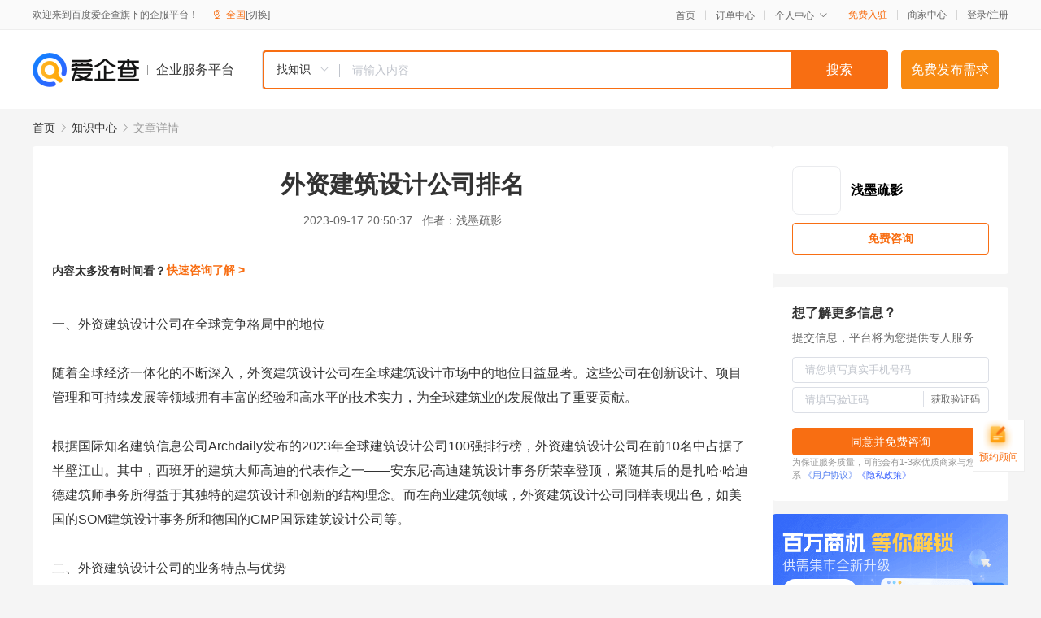

--- FILE ---
content_type: text/html; charset=UTF-8
request_url: https://yiqifu.baidu.com/cknowledge_10009813268
body_size: 4241
content:
<!DOCTYPE html><html><head><meta charset="UTF-8">  <title>外资建筑设计公司排名</title>   <meta name="keywords" content="建筑,建筑设计,建筑设计公司,外资建筑设计公司,外资建筑设计">   <meta name="description" content="本文对外资建筑设计公司在全球范围内的竞争格局进行深入探讨，分析其排名及业务特点。同时，对外资建筑设计公司在未来市场的发展趋势进行预测，为读者提供有价值的参考。">  <meta http-equiv="X-UA-Compatible" content="IE=edge"><meta name="referrer" content="no-referrer-when-downgrade"><link rel="pre-connect" href="//qifu-pub.bj.bcebos.com/"><link rel="dns-prefetch" href="//qifu-pub.bj.bcebos.com/"><link rel="dns-prefetch" href="//ts.bdimg.com"><link rel="dns-prefetch" href="//himg.bdimg.com"><link rel="shortcut icon" href="//xinpub.cdn.bcebos.com/static/favicon.ico" type="image/x-icon">  <script type="text/javascript" src="//passport.baidu.com/passApi/js/uni_login_wrapper.js"></script><script src="https://xin-static.cdn.bcebos.com/law-m/js/template.js"></script> <link href="//xinpub.cdn.bcebos.com/aiqifu/static/1748572627/css/vendors.95232eab35f.css" rel="stylesheet"><link href="//xinpub.cdn.bcebos.com/aiqifu/static/1748572627/css/cknowledgedetail.f54973436a7.css" rel="stylesheet"> <script>/* eslint-disable */
        // 添加百度统计
        var _hmt = _hmt || [];
        (function () {
            var hm = document.createElement('script');
            hm.src = '//hm.baidu.com/hm.js?37e1bd75d9c0b74f7b4a8ba07566c281';
            hm.setAttribute('async', 'async');
            hm.setAttribute('defer', 'defer');
            var s = document.getElementsByTagName('script')[0];
            s.parentNode.insertBefore(hm, s);
        })();</script></head><body><div id="app">  </div><script>/* eslint-disable */  window.pageData = {"isLogin":0,"userName":null,"casapi":null,"passapi":"\/\/passport.baidu.com\/passApi\/js\/uni_login_wrapper.js","logoutUrl":"https:\/\/yiqifu.baidu.com\/\/cusercenter\/logout","logintype":0,"userPhoto":"https:\/\/himg.bdimg.com\/sys\/portrait\/item\/default.jpg","homePage":"https:\/\/yiqifu.baidu.com","passDomain":"https:\/\/passport.baidu.com","version":"V1.0.33","detail":{"id":"10009813268","onlineStatus":"1","title":"\u5916\u8d44\u5efa\u7b51\u8bbe\u8ba1\u516c\u53f8\u6392\u540d","author":"\u6d45\u58a8\u758f\u5f71","logo":"http:\/\/cspd-video-frame.su.bcebos.com\/6cd788e6b6b411ee942e7df5a562894d.png","shopLink":"","publishTime":"2023-09-17 20:50:37","content":"\u4e00\u3001\u5916\u8d44\u5efa\u7b51\u8bbe\u8ba1\u516c\u53f8\u5728\u5168\u7403\u7ade\u4e89\u683c\u5c40\u4e2d\u7684\u5730\u4f4d<br><br>\u968f\u7740\u5168\u7403\u7ecf\u6d4e\u4e00\u4f53\u5316\u7684\u4e0d\u65ad\u6df1\u5165\uff0c\u5916\u8d44\u5efa\u7b51\u8bbe\u8ba1\u516c\u53f8\u5728\u5168\u7403\u5efa\u7b51\u8bbe\u8ba1\u5e02\u573a\u4e2d\u7684\u5730\u4f4d\u65e5\u76ca\u663e\u8457\u3002\u8fd9\u4e9b\u516c\u53f8\u5728\u521b\u65b0\u8bbe\u8ba1\u3001\u9879\u76ee\u7ba1\u7406\u548c\u53ef\u6301\u7eed\u53d1\u5c55\u7b49\u9886\u57df\u62e5\u6709\u4e30\u5bcc\u7684\u7ecf\u9a8c\u548c\u9ad8\u6c34\u5e73\u7684\u6280\u672f\u5b9e\u529b\uff0c\u4e3a\u5168\u7403\u5efa\u7b51\u4e1a\u7684\u53d1\u5c55\u505a\u51fa\u4e86\u91cd\u8981\u8d21\u732e\u3002<br><br>\u6839\u636e\u56fd\u9645\u77e5\u540d\u5efa\u7b51\u4fe1\u606f\u516c\u53f8Archdaily\u53d1\u5e03\u76842023\u5e74\u5168\u7403\u5efa\u7b51\u8bbe\u8ba1\u516c\u53f8100\u5f3a\u6392\u884c\u699c\uff0c\u5916\u8d44\u5efa\u7b51\u8bbe\u8ba1\u516c\u53f8\u5728\u524d10\u540d\u4e2d\u5360\u636e\u4e86\u534a\u58c1\u6c5f\u5c71\u3002\u5176\u4e2d\uff0c\u897f\u73ed\u7259\u7684\u5efa\u7b51\u5927\u5e08\u9ad8\u8fea\u7684\u4ee3\u8868\u4f5c\u4e4b\u4e00\u2014\u2014\u5b89\u4e1c\u5c3c\u00b7\u9ad8\u8fea\u5efa\u7b51\u8bbe\u8ba1\u4e8b\u52a1\u6240\u8363\u5e78\u767b\u9876\uff0c\u7d27\u968f\u5176\u540e\u7684\u662f\u624e\u54c8\u00b7\u54c8\u8fea\u5fb7\u5efa\u7b51\u5e08\u4e8b\u52a1\u6240\u5f97\u76ca\u4e8e\u5176\u72ec\u7279\u7684\u5efa\u7b51\u8bbe\u8ba1\u548c\u521b\u65b0\u7684\u7ed3\u6784\u7406\u5ff5\u3002\u800c\u5728\u5546\u4e1a\u5efa\u7b51\u9886\u57df\uff0c\u5916\u8d44\u5efa\u7b51\u8bbe\u8ba1\u516c\u53f8\u540c\u6837\u8868\u73b0\u51fa\u8272\uff0c\u5982\u7f8e\u56fd\u7684SOM\u5efa\u7b51\u8bbe\u8ba1\u4e8b\u52a1\u6240\u548c\u5fb7\u56fd\u7684GMP\u56fd\u9645\u5efa\u7b51\u8bbe\u8ba1\u516c\u53f8\u7b49\u3002<br><br>\u4e8c\u3001\u5916\u8d44\u5efa\u7b51\u8bbe\u8ba1\u516c\u53f8\u7684\u4e1a\u52a1\u7279\u70b9\u4e0e\u4f18\u52bf<br><br>\u5916\u8d44\u5efa\u7b51\u8bbe\u8ba1\u516c\u53f8\u7684\u4e1a\u52a1\u9886\u57df\u6db5\u76d6\u4e86\u4f4f\u5b85\u3001\u5546\u4e1a\u3001\u6587\u5316\u548c\u516c\u5171\u8bbe\u65bd\u7b49\u591a\u4e2a\u9886\u57df\uff0c\u5176\u5171\u540c\u7279\u70b9\u5728\u4e8e\u6ce8\u91cd\u8bbe\u8ba1\u7406\u5ff5\u7684\u521b\u65b0\u548c\u9879\u76ee\u7ba1\u7406\u7684\u7cbe\u7ec6\u5316\u3002\u4ee5\u4e0b\u4e3a\u5916\u8d44\u5efa\u7b51\u8bbe\u8ba1\u516c\u53f8\u7684\u4e1a\u52a1\u7279\u70b9\u548c\u4f18\u52bf\uff1a<br><br>1. \u521b\u65b0\u8bbe\u8ba1\u7406\u5ff5\uff1a\u5916\u8d44\u5efa\u7b51\u8bbe\u8ba1\u516c\u53f8\u5728\u8bbe\u8ba1\u7406\u5ff5\u4e0a\u5f80\u5f80\u8ffd\u6c42\u6807\u65b0\u7acb\u5f02\uff0c\u6ce8\u91cd\u5c06\u5efa\u7b51\u4e0e\u5f53\u5730\u6587\u5316\u3001\u81ea\u7136\u73af\u5883\u4ee5\u53ca\u6280\u672f\u624b\u6bb5\u76f8\u7ed3\u5408\uff0c\u6253\u9020\u72ec\u5177\u7279\u8272\u7684\u5efa\u7b51\u4f5c\u54c1\u3002<br><br>2. \u7cbe\u7ec6\u5316\u7ba1\u7406\uff1a\u5916\u8d44\u5efa\u7b51\u8bbe\u8ba1\u516c\u53f8\u5728\u9879\u76ee\u7ba1\u7406\u65b9\u9762\u6ce8\u91cd\u6807\u51c6\u5316\u548c\u89c4\u8303\u5316\u7684\u7cbe\u7ec6\u5316\u7ba1\u7406\uff0c\u786e\u4fdd\u9879\u76ee\u6309\u7167\u65e2\u5b9a\u7684\u65f6\u95f4\u8868\u548c\u9884\u7b97\u987a\u5229\u5b8c\u6210\u3002<br><br>3. \u8de8\u6587\u5316\u4ea4\u6d41\uff1a\u5916\u8d44\u5efa\u7b51\u8bbe\u8ba1\u516c\u53f8\u5728\u8de8\u6587\u5316\u4ea4\u6d41\u65b9\u9762\u5177\u6709\u8f83\u5f3a\u7684\u80fd\u529b\uff0c\u80fd\u591f\u5feb\u901f\u878d\u5165\u5f53\u5730\u5e02\u573a\u73af\u5883\u5e76\u4e3a\u5ba2\u6237\u63d0\u4f9b\u4e13\u4e1a\u7684\u670d\u52a1\u3002<br><br>4. \u6280\u672f\u5148\u8fdb\u6027\uff1a\u5916\u8d44\u5efa\u7b51\u8bbe\u8ba1\u516c\u53f8\u901a\u5e38\u62e5\u6709\u5148\u8fdb\u7684\u5efa\u7b51\u6280\u672f\u3001\u8bbe\u5907\u548c\u8bbe\u8ba1\u8f6f\u4ef6\uff0c\u80fd\u591f\u63d0\u4f9b\u9ad8\u6548\u3001\u7cbe\u51c6\u7684\u89e3\u51b3\u65b9\u6848\u3002<br><br>\u4e09\u3001\u672a\u6765\u5e02\u573a\u53d1\u5c55\u8d8b\u52bf\u53ca\u5bf9\u5916\u8d44\u5efa\u7b51\u8bbe\u8ba1\u516c\u53f8\u7684\u5f71\u54cd<br><br>\u968f\u7740\u5168\u7403\u7ecf\u6d4e\u5f62\u52bf\u7684\u4e0d\u65ad\u53d8\u5316\u4ee5\u53ca\u6280\u672f\u6c34\u5e73\u7684\u5feb\u901f\u53d1\u5c55\uff0c\u672a\u6765\u5e02\u573a\u5bf9\u5916\u8d44\u5efa\u7b51\u8bbe\u8ba1\u516c\u53f8\u63d0\u51fa\u4e86\u65b0\u7684\u6311\u6218\u548c\u673a\u9047\u3002\u4ee5\u4e0b\u4e3a\u5e02\u573a\u53d1\u5c55\u8d8b\u52bf\u53ca\u5bf9\u5916\u8d44\u5efa\u7b51\u8bbe\u8ba1\u516c\u53f8\u7684\u5f71\u54cd\uff1a<br><br>1. \u6280\u672f\u521b\u65b0\uff1a\u968f\u7740\u6570\u5b57\u5316\u3001\u667a\u80fd\u5316\u548c\u53ef\u6301\u7eed\u6027\u7b49\u6280\u672f\u7684\u4e0d\u65ad\u53d1\u5c55\uff0c\u5916\u8d44\u5efa\u7b51\u8bbe\u8ba1\u516c\u53f8\u5c06\u9762\u4e34\u66f4\u9ad8\u7684\u6280\u672f\u8981\u6c42\u548c\u65b0\u7684\u4e1a\u52a1\u6a21\u5f0f\u3002\u4ed6\u4eec\u9700\u8981\u4e0d\u65ad\u5f15\u5165\u65b0\u6280\u672f\u624b\u6bb5\uff0c\u63d0\u9ad8\u8bbe\u8ba1\u6548\u7387\u548c\u7ba1\u7406\u80fd\u529b\uff0c\u4ee5\u6ee1\u8db3\u5e02\u573a\u9700\u6c42\u3002<br><br>2. \u7eff\u8272\u73af\u4fdd\uff1a\u968f\u7740\u4eba\u4eec\u5bf9\u73af\u4fdd\u610f\u8bc6\u7684\u4e0d\u65ad\u63d0\u9ad8\uff0c\u7eff\u8272\u5efa\u7b51\u548c\u53ef\u6301\u7eed\u53d1\u5c55\u6210\u4e3a\u672a\u6765\u5e02\u573a\u7684\u5fc5\u7136\u8d8b\u52bf\u3002\u5916\u8d44\u5efa\u7b51\u8bbe\u8ba1\u516c\u53f8\u9700\u8981\u6ce8\u91cd\u73af\u4fdd\u7406\u5ff5\u5728\u8bbe\u8ba1\u4e2d\u7684\u8fd0\u7528\uff0c\u63a8\u52a8\u7eff\u8272\u6280\u672f\u548c\u53ef\u6301\u7eed\u6750\u6599\u7684\u5e94\u7528\uff0c\u63d0\u9ad8\u5efa\u7b51\u9879\u76ee\u7684\u73af\u4fdd\u6027\u80fd\u3002<br><br>3. \u591a\u5143\u5316\u5e02\u573a\uff1a\u672a\u6765\u5e02\u573a\u5c06\u5448\u73b0\u51fa\u66f4\u52a0\u591a\u5143\u5316\u7684\u8d8b\u52bf\uff0c\u6d89\u53ca\u66f4\u591a\u9886\u57df\u548c\u7ec6\u5206\u5e02\u573a\u3002\u5916\u8d44\u5efa\u7b51\u8bbe\u8ba1\u516c\u53f8\u9700\u8981\u5177\u5907\u8de8\u9886\u57df\u548c\u8de8\u4e13\u4e1a\u7684\u7efc\u5408\u80fd\u529b\uff0c\u4ee5\u9002\u5e94\u5e02\u573a\u7684\u53d8\u5316\u3002<br><br>4. \u5168\u7403\u5316\u4e0e\u672c\u5730\u5316\uff1a\u968f\u7740\u5168\u7403\u5316\u7684\u4e0d\u65ad\u6df1\u5165\uff0c\u5916\u8d44\u5efa\u7b51\u8bbe\u8ba1\u516c\u53f8\u5728\u62d3\u5c55\u6d77\u5916\u5e02\u573a\u7684\u540c\u65f6\uff0c\u4e5f\u9700\u8981\u6ce8\u91cd\u4e0e\u5f53\u5730\u5e02\u573a\u7684\u878d\u5408\u3002\u4ed6\u4eec\u9700\u8981\u4e86\u89e3\u5f53\u5730\u5e02\u573a\u9700\u6c42\u548c\u6587\u5316\u7279\u70b9\uff0c\u7ed3\u5408\u672c\u5730\u8d44\u6e90\uff0c\u6253\u9020\u5177\u6709\u672c\u5730\u7279\u8272\u7684\u5efa\u7b51\u4f5c\u54c1\u3002<br><br>\u603b\u7ed3\uff1a\u5916\u8d44\u5efa\u7b51\u8bbe\u8ba1\u516c\u53f8\u5728\u5168\u7403\u7ade\u4e89\u683c\u5c40\u4e2d\u5177\u6709\u91cd\u8981\u5730\u4f4d\uff0c\u5176\u4e1a\u52a1\u9886\u57df\u5e7f\u6cdb\uff0c\u6ce8\u91cd\u521b\u65b0\u8bbe\u8ba1\u548c\u9879\u76ee\u7ba1\u7406\u3002\u5728\u672a\u6765\u7684\u5e02\u573a\u53d1\u5c55\u8d8b\u52bf\u4e0b\uff0c\u5916\u8d44\u5efa\u7b51\u8bbe\u8ba1\u516c\u53f8\u5c06\u9762\u4e34\u65b0\u7684\u6311\u6218\u548c\u673a\u9047\u3002","summarization":"\u672c\u6587\u5bf9\u5916\u8d44\u5efa\u7b51\u8bbe\u8ba1\u516c\u53f8\u5728\u5168\u7403\u8303\u56f4\u5185\u7684\u7ade\u4e89\u683c\u5c40\u8fdb\u884c\u6df1\u5165\u63a2\u8ba8\uff0c\u5206\u6790\u5176\u6392\u540d\u53ca\u4e1a\u52a1\u7279\u70b9\u3002\u540c\u65f6\uff0c\u5bf9\u5916\u8d44\u5efa\u7b51\u8bbe\u8ba1\u516c\u53f8\u5728\u672a\u6765\u5e02\u573a\u7684\u53d1\u5c55\u8d8b\u52bf\u8fdb\u884c\u9884\u6d4b\uff0c\u4e3a\u8bfb\u8005\u63d0\u4f9b\u6709\u4ef7\u503c\u7684\u53c2\u8003\u3002","poster":"https:\/\/qifu-pub.bj.bcebos.com\/data\/pic\/2023-07\/8.jpg","video":"","videoPoster":"","shopId":0,"isVip":0,"topics":"","thirdIds":[],"keywords":["\u5efa\u7b51","\u5efa\u7b51\u8bbe\u8ba1","\u5efa\u7b51\u8bbe\u8ba1\u516c\u53f8","\u5916\u8d44\u5efa\u7b51\u8bbe\u8ba1\u516c\u53f8","\u5916\u8d44\u5efa\u7b51\u8bbe\u8ba1"],"version":1707055350945.1,"source":"5","shoplevel":1,"hasPhone":false,"disclaimer":"<p>\u4f01\u4e1a\u670d\u52a1\u5e73\u53f0\u6e29\u99a8\u63d0\u793a<\/p>\n        <p>\u4ee5\u4e0a\u77e5\u8bc6\u5185\u5bb9\u4f9d\u6258\u6280\u672f\u80fd\u529b\u751f\u6210<\/p>\n        <p>\u5982\u60a8\u53d1\u73b0\u9875\u9762\u6709\u4efb\u4f55\u8fdd\u6cd5\u6216\u4fb5\u6743\u4fe1\u606f\uff0c\u8bf7\u63d0\u4f9b\u76f8\u5173\u6750\u6599\u81f3\u90ae\u7bb1ext_qfhelp@baidu.com\uff0c\u6211\u4eec\u4f1a\u53ca\u65f6\u6838\u67e5\u5904\u7406\u5e76\u56de\u590d\u3002<\/p>","tags":[],"company":"","authorTags":[],"articleMore":[]},"address":{"id":"100000","addrName":"\u5168\u56fd"},"result":{"title":"\u5916\u8d44\u5efa\u7b51\u8bbe\u8ba1\u516c\u53f8\u6392\u540d","keywords":"\u5efa\u7b51,\u5efa\u7b51\u8bbe\u8ba1,\u5efa\u7b51\u8bbe\u8ba1\u516c\u53f8,\u5916\u8d44\u5efa\u7b51\u8bbe\u8ba1\u516c\u53f8,\u5916\u8d44\u5efa\u7b51\u8bbe\u8ba1","description":"\u672c\u6587\u5bf9\u5916\u8d44\u5efa\u7b51\u8bbe\u8ba1\u516c\u53f8\u5728\u5168\u7403\u8303\u56f4\u5185\u7684\u7ade\u4e89\u683c\u5c40\u8fdb\u884c\u6df1\u5165\u63a2\u8ba8\uff0c\u5206\u6790\u5176\u6392\u540d\u53ca\u4e1a\u52a1\u7279\u70b9\u3002\u540c\u65f6\uff0c\u5bf9\u5916\u8d44\u5efa\u7b51\u8bbe\u8ba1\u516c\u53f8\u5728\u672a\u6765\u5e02\u573a\u7684\u53d1\u5c55\u8d8b\u52bf\u8fdb\u884c\u9884\u6d4b\uff0c\u4e3a\u8bfb\u8005\u63d0\u4f9b\u6709\u4ef7\u503c\u7684\u53c2\u8003\u3002"},"hotCates":["\u516c\u53f8\u6ce8\u518c\u670d\u52a1","\u5546\u6807\u6ce8\u518c\u670d\u52a1","\u4ee3\u7406\u8bb0\u8d26\u670d\u52a1","\u5de5\u5546\u53d8\u66f4\u670d\u52a1"]} || {};

        /* eslint-enable */</script> <script src="//xinpub.cdn.bcebos.com/aiqifu/static/1748572627/js/0.a8be39429dd.js"></script><script src="//xinpub.cdn.bcebos.com/aiqifu/static/1748572627/js/cknowledgedetail.5f57be0d119.js"></script> </body></html>